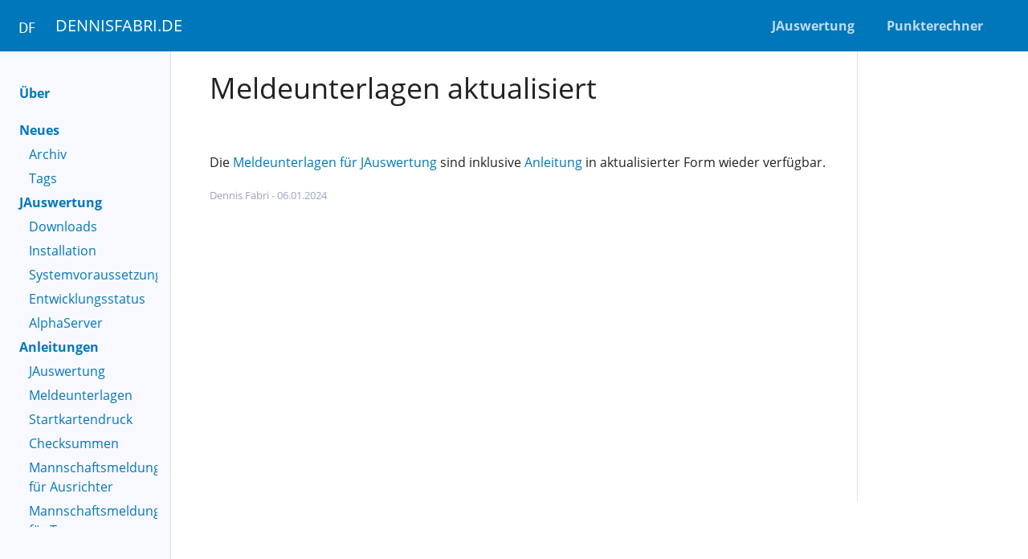

--- FILE ---
content_type: text/html
request_url: https://www.dennisfabri.de/2024/01-06-meldeunterlagen.html
body_size: 3808
content:
<!DOCTYPE html>
<html lang="de" class="no-js">
  <head>
<meta http-equiv="Content-Type" content="text/html; charset=UTF-8">
<meta charset="utf-8">
<meta name="viewport" content="width=device-width, initial-scale=1, shrink-to-fit=no">
<meta name="generator" content="Hugo 0.55.6">

<meta name="ROBOTS" content="INDEX, FOLLOW">

<link rel="alternate" type="application/rss+xml" href="/feed.xml">

<link rel="shortcut icon" href="/assets/favicons/favicon.ico">
<link rel="apple-touch-icon" href="/assets/favicons/apple-icon-57x57.png" sizes="57x57">
<link rel="apple-touch-icon" href="/assets/favicons/apple-icon-60x60.png" sizes="60x60">
<link rel="apple-touch-icon" href="/assets/favicons/apple-icon-72x72.png" sizes="72x72">
<link rel="apple-touch-icon" href="/assets/favicons/apple-icon-76x76.png" sizes="76x76">
<link rel="apple-touch-icon" href="/assets/favicons/apple-icon-114x114.png" sizes="114x114">
<link rel="apple-touch-icon" href="/assets/favicons/apple-icon-120x120.png" sizes="120x120">
<link rel="apple-touch-icon" href="/assets/favicons/apple-icon-144x144.png" sizes="144x144">
<link rel="apple-touch-icon" href="/assets/favicons/apple-icon-152x152.png" sizes="152x152">
<link rel="apple-touch-icon" href="/assets/favicons/apple-icon-180x180.png" sizes="180x180">
<link rel="apple-touch-icon" href="/assets/favicons/apple-icon.png" sizes="192x192">
<link rel="icon" type="image/png" href="/assets/favicons/favicon-16x16.png" sizes="16x16">
<link rel="icon" type="image/png" href="/assets/favicons/favicon-32x32.png" sizes="32x32">
<link rel="icon" type="image/png" href="/assets/favicons/android-icon-36x36.png" sizes="36x36">
<link rel="icon" type="image/png" href="/assets/favicons/android-icon-48x48.png" sizes="48x48">
<link rel="icon" type="image/png" href="/assets/favicons/android-icon-72x72.png" sizes="72x72">
<link rel="icon" type="image/png" href="/assets/favicons/android-icon-96x96.png" sizes="96x96">
<link rel="icon" type="image/png" href="/assets/favicons/android-icon-144x144.png" sizes="144x144">
<link rel="icon" type="image/png" href="/assets/favicons/android-icon-192x192.png" sizes="192x192">

<!-- Begin Jekyll SEO tag v2.8.0 -->
<title>Meldeunterlagen aktualisiert | dennisfabri.de</title>
<meta name="generator" content="Jekyll v4.4.1">
<meta property="og:title" content="Meldeunterlagen aktualisiert">
<meta name="author" content="Dennis Fabri">
<meta property="og:locale" content="de_DE">
<meta name="description" content="Die Meldeunterlagen für JAuswertung sind inklusive Anleitung in aktualisierter Form wieder verfügbar.">
<meta property="og:description" content="Die Meldeunterlagen für JAuswertung sind inklusive Anleitung in aktualisierter Form wieder verfügbar.">
<link rel="canonical" href="https://www.dennisfabri.de/2024/01-06-meldeunterlagen.html">
<meta property="og:url" content="https://www.dennisfabri.de/2024/01-06-meldeunterlagen.html">
<meta property="og:site_name" content="dennisfabri.de">
<meta property="og:type" content="article">
<meta property="article:published_time" content="2024-01-06T00:00:00+01:00">
<meta name="twitter:card" content="summary">
<meta property="twitter:title" content="Meldeunterlagen aktualisiert">
<script type="application/ld+json">
{"@context":"https://schema.org","@type":"BlogPosting","author":{"@type":"Person","name":"Dennis Fabri"},"dateModified":"2024-01-06T00:00:00+01:00","datePublished":"2024-01-06T00:00:00+01:00","description":"Die Meldeunterlagen für JAuswertung sind inklusive Anleitung in aktualisierter Form wieder verfügbar.","headline":"Meldeunterlagen aktualisiert","mainEntityOfPage":{"@type":"WebPage","@id":"https://www.dennisfabri.de/2024/01-06-meldeunterlagen.html"},"publisher":{"@type":"Organization","logo":{"@type":"ImageObject","url":"https://www.dennisfabri.de/assets/img/logo.svg"},"name":"Dennis Fabri"},"url":"https://www.dennisfabri.de/2024/01-06-meldeunterlagen.html"}</script>
<!-- End Jekyll SEO tag -->



<link rel="stylesheet" href="/node_modules/@fortawesome/fontawesome-free/css/fontawesome.min.css">
<link rel="stylesheet" href="/node_modules/@fortawesome/fontawesome-free/css/regular.min.css">
<link rel="stylesheet" href="/node_modules/@fortawesome/fontawesome-free/css/solid.min.css">
<link rel="stylesheet" href="/node_modules/@fortawesome/fontawesome-free/css/brands.min.css">

<link rel="stylesheet" href="/assets/css/bootstrap.css">
<link rel="stylesheet" href="/assets/css/styles.css">

<script src="/node_modules/jquery/dist/jquery.min.js"></script>
</head>

  

  <body class="td-section">
    <header>
  <nav class="js-navbar-scroll navbar navbar-expand navbar-dark flex-column flex-md-row td-navbar">
    <a class="navbar-brand" href="/">
      <span class="navbar-logo"></span>
      <img src="/assets/img/logo.svg" alt="Logo">
      <span style="padding-left: 1em;" class="text-uppercase font-weight-bold">dennisfabri.de</span>
	  </a>
	  <div class="td-navbar-nav-scroll ml-md-auto" id="main_navbar">
		  <ul class="navbar-nav mt-2 mt-lg-0">
      <li class="nav-item mr-4 mb-2 mb-lg-0">
                            <a class="nav-link" href="/jauswertung/"><span>JAuswertung</span></a>
			</li>
<li class="nav-item mr-4 mb-2 mb-lg-0">
                            <a class="nav-link" href="/rettungssport/punkterechner.html"><span>Punkterechner</span></a>
			</li>
		  </ul>
    </div>

    <!--
	  <div class="navbar-nav d-none d-lg-block">
      <input type="search" class="form-control td-search-input" placeholder="&#xf002 Suchen…" aria-label="Suchen…" autocomplete="off"/>
    </div>
    -->
  </nav>
</header>

    <div class="container-fluid td-outer">
      <div class="td-main">
        <div class="row flex-xl-nowrap">
          <div class="col-12 col-md-3 col-xl-2 td-sidebar d-print-none">
          <div id="td-sidebar-menu" class="td-sidebar__inner">  
  <form class="td-sidebar__search d-flex align-items-center">
    <button class="btn btn-link td-sidebar__toggle d-md-none p-0 ml-3 fas fa-bars" type="button" data-toggle="collapse" data-target="#td-section-nav" aria-controls="td-docs-nav" aria-expanded="false" aria-label="Toggle section navigation"></button>
  </form>  
  <nav class="collapse td-sidebar-nav pt-2 pl-4" id="td-section-nav">
    <ul class="td-sidebar-nav__section pr-md-3">
      
      <li class="td-sidebar-nav__section-title">
        
        <a href="/ueber.html" class="align-left pl-0 pr-2 active td-sidebar-link td-sidebar-link__section">Über</a>
        
      </li>
      
    </ul>
    
      <li class="td-sidebar-nav__section-title">
        
        <a href="/" class="align-left pl-0 pr-2 active td-sidebar-link td-sidebar-link__section">Neues</a>
        
      </li>
      
      <ul style="margin-bottom: 0em; list-style: none; padding-left: 0.75em;">
        <li class="collapse show" id="neues">
          <ul class="td-sidebar-nav__section pr-md-3">
            
            <li class="td-sidebar-nav__section-title">
              <a href="/archiv.html" class="align-left pl-0 pr-2 td-sidebar-link td-sidebar-link__section">Archiv</a>
            </li>
            
            
            <li class="td-sidebar-nav__section-title">
              <a href="/tags.html" class="align-left pl-0 pr-2 td-sidebar-link td-sidebar-link__section">Tags</a>
            </li>
            
            
          </ul>
        </li>
      </ul>
      
    
    
      <li class="td-sidebar-nav__section-title">
        
        <a href="/jauswertung/" class="align-left pl-0 pr-2 active td-sidebar-link td-sidebar-link__section">JAuswertung</a>
        
      </li>
      
      <ul style="margin-bottom: 0em; list-style: none; padding-left: 0.75em;">
        <li class="collapse show" id="jauswertung">
          <ul class="td-sidebar-nav__section pr-md-3">
            
            <li class="td-sidebar-nav__section-title">
              <a href="/jauswertung/downloads.html" class="align-left pl-0 pr-2 td-sidebar-link td-sidebar-link__section">Downloads</a>
            </li>
            
            
            <li class="td-sidebar-nav__section-title">
              <a href="/jauswertung/installation.html" class="align-left pl-0 pr-2 td-sidebar-link td-sidebar-link__section">Installation</a>
            </li>
            
            
            <li class="td-sidebar-nav__section-title">
              <a href="/jauswertung/systemvoraussetzungen.html" class="align-left pl-0 pr-2 td-sidebar-link td-sidebar-link__section">Systemvoraussetzungen</a>
            </li>
            
            
            <li class="td-sidebar-nav__section-title">
              <a href="/jauswertung/entwicklungsstatus.html" class="align-left pl-0 pr-2 td-sidebar-link td-sidebar-link__section">Entwicklungsstatus</a>
            </li>
            
            
            <li class="td-sidebar-nav__section-title">
              <a href="/jauswertung/alphaserver.html" class="align-left pl-0 pr-2 td-sidebar-link td-sidebar-link__section">AlphaServer</a>
            </li>
            
            
          </ul>
        </li>
      </ul>
      
    
    
      <li class="td-sidebar-nav__section-title">
        
        <a href="/anleitungen.html" class="align-left pl-0 pr-2 active td-sidebar-link td-sidebar-link__section">Anleitungen</a>
        
      </li>
      
      <ul style="margin-bottom: 0em; list-style: none; padding-left: 0.75em;">
        <li class="collapse show" id="anleitungen">
          <ul class="td-sidebar-nav__section pr-md-3">
            
            <li class="td-sidebar-nav__section-title">
              <a href="/jauswertung/anleitungen/jauswertung.html" class="align-left pl-0 pr-2 td-sidebar-link td-sidebar-link__section">JAuswertung</a>
            </li>
            
            
            <li class="td-sidebar-nav__section-title">
              <a href="/jauswertung/anleitungen/meldeunterlagen.html" class="align-left pl-0 pr-2 td-sidebar-link td-sidebar-link__section">Meldeunterlagen</a>
            </li>
            
            
            <li class="td-sidebar-nav__section-title">
              <a href="/jauswertung/anleitungen/startkartendruck.html" class="align-left pl-0 pr-2 td-sidebar-link td-sidebar-link__section">Startkartendruck</a>
            </li>
            
            
            <li class="td-sidebar-nav__section-title">
              <a href="/jauswertung/anleitungen/checksummen.html" class="align-left pl-0 pr-2 td-sidebar-link td-sidebar-link__section">Checksummen</a>
            </li>
            
            
            <li class="td-sidebar-nav__section-title">
              <a href="/jauswertung/anleitungen/mannschaftsmitglieder-ausrichter.html" class="align-left pl-0 pr-2 td-sidebar-link td-sidebar-link__section">Mannschaftsmeldung für Ausrichter</a>
            </li>
            
            
            <li class="td-sidebar-nav__section-title">
              <a href="/jauswertung/anleitungen/mannschaftsmitglieder-teammanager.html" class="align-left pl-0 pr-2 td-sidebar-link td-sidebar-link__section">Mannschaftsmeldung für Teammanager</a>
            </li>
            
            
          </ul>
        </li>
      </ul>
      
    
    
      <li class="td-sidebar-nav__section-title">
        
        <div class="align-left pl-0 pr-2 active td-sidebar-link td-sidebar-link__section">Rettungssport</div>
        
      </li>
      
      <ul style="margin-bottom: 0em; list-style: none; padding-left: 0.75em;">
        <li class="collapse show" id="rettungssport">
          <ul class="td-sidebar-nav__section pr-md-3">
            
            <li class="td-sidebar-nav__section-title">
              <a href="/rettungssport/punkterechner.html" class="align-left pl-0 pr-2 td-sidebar-link td-sidebar-link__section">Punkterechner</a>
            </li>
            
            
            <li class="td-sidebar-nav__section-title">
              <a href="/rettungssport/punktetabellen.html" class="align-left pl-0 pr-2 td-sidebar-link td-sidebar-link__section">Punktetabellen</a>
            </li>
            
            
            <li class="td-sidebar-nav__section-title">
              <a href="/projekte.html" class="align-left pl-0 pr-2 td-sidebar-link td-sidebar-link__section">Projekte</a>
            </li>
            
            
          </ul>
        </li>
      </ul>
      
    
    
      <li class="td-sidebar-nav__section-title">
        
        <div class="align-left pl-0 pr-2 active td-sidebar-link td-sidebar-link__section">Ergebnisse</div>
        
      </li>
      
      <ul style="margin-bottom: 0em; list-style: none; padding-left: 0.75em;">
        <li class="collapse show" id="ergebnisse">
          <ul class="td-sidebar-nav__section pr-md-3">
            
            <li class="td-sidebar-nav__section-title">
              <a href="/ergebnisse/dem.html" class="align-left pl-0 pr-2 td-sidebar-link td-sidebar-link__section">DEM</a>
            </li>
            
            
            <li class="td-sidebar-nav__section-title">
              <a href="/ergebnisse/dmm.html" class="align-left pl-0 pr-2 td-sidebar-link td-sidebar-link__section">DMM</a>
            </li>
            
            
            <li class="td-sidebar-nav__section-title">
              <a href="/ergebnisse/dsm.html" class="align-left pl-0 pr-2 td-sidebar-link td-sidebar-link__section">DSM</a>
            </li>
            
            
          </ul>
        </li>
      </ul>
      
    
    
      <li class="td-sidebar-nav__section-title">
        
        <a href="/home/kontakt.html" class="align-left pl-0 pr-2 active td-sidebar-link td-sidebar-link__section">Kontakt</a>
        
      </li>
      
    
    
  </nav>
</div>

          </div>
          <div class="d-none d-xl-block col-xl-2 td-toc d-print-none">
              <div class="td-page-meta ml-2 pb-1 pt-2 mb-0">
                  <!-- <a href="https://github.com/dennisfabri/dennisfabri.de/edit/master/_posts/2024-01-06-meldeunterlagen.md" target="_blank"><i class="fa fa-edit fa-fw"></i> Edit this page</a>-->
<!-- <a href="https://github.com/dennisfabri/dennisfabri.de/issues/new?labels=question&title=Question:&body=Question on: https://github.com/dennisfabri/dennisfabri.de/tree/master/_posts/2024-01-06-meldeunterlagen.md" target="_blank"><i class="fab fa-github fa-fw"></i> Create documentation issue</a> -->
<!-- <a href="https://github.com/dennisfabri/dennisfabri.de/issues/new" target="_blank"><i class="fas fa-tasks fa-fw"></i> Create project issue</a> -->
<!-- this will parse through the header fields and add a button to open
     an issue / ask a question on Github. The editable field should be in
     the post frontend matter, and refer to the label to open the issue for -->

              </div>
              <nav id="TableOfContents"><ul>
              <li><ul id="TOC">
                <!-- Links will be appended here-->
              </ul></li>
              </ul></nav>
          </div>
          <main class="col-12 col-md-9 col-xl-8 pl-md-5" role="main">
            <nav aria-label="breadcrumb" class="d-none d-md-block d-print-none">
	      <!-- <ol class="breadcrumb spb-1">
                <li class="breadcrumb-item active" aria-current="page">
	          <a href="https://www.dennisfabri.de/2024/01-06-meldeunterlagen.html">Meldeunterlagen aktualisiert</a>
                </li>
	      </ol> -->
           </nav>
           <div class="td-content">
	      <h1>Meldeunterlagen aktualisiert</h1>

<p>Die <a href="/jauswertung/downloads.html">Meldeunterlagen für JAuswertung</a> sind inklusive <a href="/jauswertung/anleitungen/meldeunterlagen.html">Anleitung</a> in aktualisierter Form wieder verfügbar.</p>

<span class="post-footer">Dennis Fabri - 06.01.2024</span>

<script>
$(document).ready(function() {

    var toc = $('#TOC');

    // Select each header
    sections = $('.td-content h2');
        $.each(sections, function(idx, v) {
            section = $(v);

            var div_id = $(section).attr('id');
            var div_text = section.text().split('¶')[0];
            var parent = $("#" + div_id);
            var content = '<li id="link_' + div_id + '" class="md-nav__item"><a class="md-nav__link" href="#' + div_id + '" title="' + div_text +'">' + div_text +'</a></li>';
            $(toc).append(content);

            // Add section code to subnavigation
            var children = $('<nav class="md-nav"><ul class="md-nav__list"></nav></ul>')

            var contenders = section.nextUntil("h2");
            $.each(contenders, function(idx, contender){
                if($(contender).is('h3')) {
                   var contender_id = $(contender).attr('id');
                   var contender_text = $(contender).text().split('¶')[0];
                   var content = '<li class="md-nav__item"><a class="md-nav__link" href="#' + contender_id + '" title="' + contender_text +'">' + contender_text +'</a></li>';
                   children.append(content);
                }
             })
             $("#link_" + div_id).append(children);
        });
    });
</script>

<script>
var headers = ["h1", "h2", "h3", "h4"]
var colors = ["#0077BB", "#0077BB", "#0077BB", "#0077BB"]

$.each(headers, function(i, header){
    var color = colors[i];
    $(header).each(function () {
        var href=$(this).attr("id");
        $(this).append('<a class="headerlink" style="color:' + color + '" href="#' + href + '" title="Permanent link">¶</a>')
    });
})
</script>

<script>
$('h1').first().append('<div><span style="font-size:12px" class="badge badge-primary"><a style="cursor:pointer; color:white" href="https://www.dennisfabri.de/tags.html#JAuswertung ">JAuswertung</a></span></div>')</script>

	
              
              <br>


           </div>
          </main>
        </div>
      </div>
      <footer class="bg-blue py-4 row d-print-none">
  <div class="container-fluid mx-sm-5">
    <div class="row">
      <div class="col-6 col-sm-4 text-xs-center order-sm-2">

      </div>
      <div class="col-12 col-sm-4 text-left ">
        <p>
          <small><a href="https://www.ej-technologies.com/products/install4j/overview.html" target="_blank" rel="noopener noreferrer">Install4J - a multi-platform installer builder<span class="ico-ext"><em class="fas fa-external-link-square-alt"></em></span></a></small>
          <small> - <a href="https://www.ej-technologies.com/products/jprofiler/overview.html" target="_blank" rel="noopener noreferrer">JProfiler - Java profiler<span class="ico-ext"><em class="fas fa-external-link-square-alt"></em></span></a></small>
        </p>
        <p>
          <small class="text-white">© Dennis Fabri</small>
          <small>-  <a href="/home/impressum.html">Impressum</a></small>
          <small>-  <a href="/home/datenschutz.html">Datenschutzerklärung</a></small>
          
          <small>-  <a href="/website.html">Website</a></small>
        </p>
     </div>
     <div class="col-12 col-sm-4 text-right py-2 order-sm-2 justify-content-end">
	        <a class="gh-source" data-gh-source="github" href="https://github.com/dennisfabri/dennisfabri.de" title="Go to repository" data-md-state="done">
            <div class="gh-source__repository">
              <div class="fab fa fa-github fa-2x" style="float:left; margin-top:5px"></div>
            </div>
              <div class="gh-source__repository" style="vertical-align: middle;">
                dennisfabri/dennisfabri.de
            </div>
          </a>
        </div>
   </div>

    </div>
  </footer>
</div>

    
    <script src="/node_modules/bootstrap/dist/js/bootstrap.bundle.min.js"></script>
<script src="/assets/js/main.js"></script>

  </body>
</html>


--- FILE ---
content_type: text/css
request_url: https://www.dennisfabri.de/assets/css/styles.css
body_size: 2996
content:
@font-face{font-family:"Open Sans";font-style:normal;font-weight:300;src:url("../webfonts/open-sans-v18-latin-300.eot");src:local(""),url("../webfonts/open-sans-v18-latin-300.eot?#iefix") format("embedded-opentype"),url("../webfonts/open-sans-v18-latin-300.woff2") format("woff2"),url("../webfonts/open-sans-v18-latin-300.woff") format("woff"),url("../webfonts/open-sans-v18-latin-300.ttf") format("truetype"),url("../webfonts/open-sans-v18-latin-300.svg#OpenSans") format("svg")}@font-face{font-family:"Open Sans";font-style:italic;font-weight:300;src:url("../webfonts/open-sans-v18-latin-300italic.eot");src:local(""),url("../webfonts/open-sans-v18-latin-300italic.eot?#iefix") format("embedded-opentype"),url("../webfonts/open-sans-v18-latin-300italic.woff2") format("woff2"),url("../webfonts/open-sans-v18-latin-300italic.woff") format("woff"),url("../webfonts/open-sans-v18-latin-300italic.ttf") format("truetype"),url("../webfonts/open-sans-v18-latin-300italic.svg#OpenSans") format("svg")}@font-face{font-family:"Open Sans";font-style:normal;font-weight:400;src:url("../webfonts/open-sans-v18-latin-regular.eot");src:local(""),url("../webfonts/open-sans-v18-latin-regular.eot?#iefix") format("embedded-opentype"),url("../webfonts/open-sans-v18-latin-regular.woff2") format("woff2"),url("../webfonts/open-sans-v18-latin-regular.woff") format("woff"),url("../webfonts/open-sans-v18-latin-regular.ttf") format("truetype"),url("../webfonts/open-sans-v18-latin-regular.svg#OpenSans") format("svg")}@font-face{font-family:"Open Sans";font-style:italic;font-weight:400;src:url("../webfonts/open-sans-v18-latin-italic.eot");src:local(""),url("../webfonts/open-sans-v18-latin-italic.eot?#iefix") format("embedded-opentype"),url("../webfonts/open-sans-v18-latin-italic.woff2") format("woff2"),url("../webfonts/open-sans-v18-latin-italic.woff") format("woff"),url("../webfonts/open-sans-v18-latin-italic.ttf") format("truetype"),url("../webfonts/open-sans-v18-latin-italic.svg#OpenSans") format("svg")}@font-face{font-family:"Open Sans";font-style:normal;font-weight:700;src:url("../webfonts/open-sans-v18-latin-700.eot");src:local(""),url("../webfonts/open-sans-v18-latin-700.eot?#iefix") format("embedded-opentype"),url("../webfonts/open-sans-v18-latin-700.woff2") format("woff2"),url("../webfonts/open-sans-v18-latin-700.woff") format("woff"),url("../webfonts/open-sans-v18-latin-700.ttf") format("truetype"),url("../webfonts/open-sans-v18-latin-700.svg#OpenSans") format("svg")}@font-face{font-family:"Open Sans";font-style:italic;font-weight:700;src:url("../webfonts/open-sans-v18-latin-700italic.eot");src:local(""),url("../webfonts/open-sans-v18-latin-700italic.eot?#iefix") format("embedded-opentype"),url("../webfonts/open-sans-v18-latin-700italic.woff2") format("woff2"),url("../webfonts/open-sans-v18-latin-700italic.woff") format("woff"),url("../webfonts/open-sans-v18-latin-700italic.ttf") format("truetype"),url("../webfonts/open-sans-v18-latin-700italic.svg#OpenSans") format("svg")}.gh-source{display:block;padding-right:1.2rem;transition:opacity .25s;font-size:.8rem;line-height:1.2;color:#fff;white-space:nowrap}[dir=rtl] .gh-source{padding-right:0;padding-left:1.2rem}.gh-source:hover{color:#80bbdd}[dir=rtl] .gh-source__icon+.gh-source__repository{margin-left:0;padding-left:0}.gh-source__repository{display:inline-block;max-width:100%;margin-left:.2rem;text-overflow:ellipsis;overflow:hidden;vertical-align:middle}.gh-source__facts{margin:0;padding:0;font-size:.8rem;font-weight:700;list-style-type:none;opacity:.75;overflow:hidden}[data-md-state=done] .gh-source__facts{-webkit-animation:md-source__facts--done .25s ease-in;animation:md-source__facts--done .25s ease-in}.gh-source__fact{float:left}[dir=rtl] .gh-source__fact{float:right}[data-md-state=done] .gh-source__fact{-webkit-animation:md-source__fact--done .4s ease-out;animation:md-source__fact--done .4s ease-out}.gh-source__fact:before{margin:0 .2rem;content:"·"}.gh-source__fact:first-child:before{display:none}.gh-source-file{display:inline-block;margin:1em .5em 1em 0;padding-right:.5rem;border-radius:.2rem;background-color:rgba(0,0,0,.07);font-size:1.28rem;list-style-type:none;cursor:pointer;overflow:hidden}.gh-source-file:before{display:inline-block;margin-right:.5rem;padding:.5rem;background-color:rgba(0,0,0,.26);color:#fff;font-size:1.6rem;content:"";vertical-align:middle}@media screen{.td-content{max-width:50em}}h1,.h1{font-size:2.25rem}h2,.h2{font-size:2rem}h3,.h3{font-size:1.5rem}h4,.h4{font-size:1.35rem}h5,.h5{font-size:1.15rem}a{color:#07b;text-decoration:none}a:hover{color:#1e53a0;text-decoration:none}footer{min-height:6em}footer * p{margin-bottom:0em}.navbar{padding-left:1.5rem !important;padding-right:1.5rem !important}.nav-item{margin-right:1.5rem !important}.navbar-dark .navbar-nav .nav-link{color:hsla(0,0%,100%,.75)}.navbar-dark .navbar-nav .nav-link:hover,.navbar-dark .navbar-nav .nav-link:focus{color:hsla(0,0%,100%,.5)}.navbar-dark .navbar-nav .nav-link.disabled{color:hsla(0,0%,100%,.25)}.navbar-dark .navbar-nav .show>.nav-link,.navbar-dark .navbar-nav .active>.nav-link,.navbar-dark .navbar-nav .nav-link.show,.navbar-dark .navbar-nav .nav-link.active{color:#fff}.was-validated .form-control:valid:focus,.form-control.is-valid:focus,.was-validated .custom-select:valid:focus,.custom-select.is-valid:focus{border-color:#3772ff;box-shadow:0 0 0 .2rem rgba(55,114,255,.25)}.form-control{box-shadow:inset 0 1px 1px rgba(0,0,0,.075);transition:border-color .15s ease-in-out,box-shadow .15s ease-in-out,-webkit-box-shadow .15s ease-in-out}.text-right{text-align:right !important}.row>*{flex-shrink:1}main{padding-left:3rem !important}.td-main{-webkit-box-flex:1;-webkit-flex-grow:1;-ms-flex-positive:1;flex-grow:1}.td-main main{padding-bottom:2rem}@media(min-width: 768px){.td-main main{padding-top:5.5rem}}.td-search-input{background:rgba(0,0,0,0);border-radius:1rem;font-family:"Font Awesome 5 Free","open sans",-apple-system,BlinkMacSystemFont,"segoe ui",Roboto,"helvetica neue",Arial,sans-serif,"apple color emoji","segoe ui emoji","segoe ui symbol"}.td-search-input.form-control:focus{border-color:#f5f8fb;-webkit-box-shadow:0 0 0 2px #82afd5;box-shadow:0 0 0 2px #82afd5}.td-sidebar-nav{padding-right:.5rem;padding-left:.75rem !important}@media(min-width: 768px){@supports(position: -webkit-sticky) or (position: sticky){.td-sidebar-nav{max-height:-webkit-calc(100vh - 10rem);max-height:calc(100vh - 10rem);overflow-y:auto}}}@media(min-width: 768px){.td-sidebar-nav{display:block !important}}.td-sidebar-nav__section{padding-left:0}.td-sidebar-nav__section li{list-style:none}.td-sidebar-nav__section ul{padding:0;margin:0}@media(min-width: 768px){.td-sidebar-nav__section>ul{padding-left:.5rem}}.td-sidebar-nav__section-title{display:block;font-weight:500;color:#07b}.td-sidebar-nav__section-title .active{font-weight:700}.td-sidebar-nav__section-title a{color:#07b}.td-sidebar-nav .td-sidebar-link{display:block;padding-bottom:.375rem}.td-sidebar-nav .td-sidebar-link__page{color:#495057;font-weight:300}.td-sidebar-nav a:hover{color:#72a1e5;text-decoration:none}.td-sidebar-nav a.active{font-weight:700}.td-sidebar-nav .dropdown a{color:#495057}.td-sidebar-nav .dropdown .nav-link{padding:0 0 1rem}.td-sidebar{padding-bottom:1rem}@media(min-width: 768px){.td-sidebar{padding-top:4rem;background-color:rgba(220,220,255,.2);padding-right:1rem;border-right:1px solid #dee2e6}}.td-sidebar__toggle{line-height:1;color:#222;margin:1rem}.td-sidebar__search{padding:1rem 15px}.td-sidebar__inner{-webkit-box-ordinal-group:1;-webkit-order:0;-ms-flex-order:0;order:0}@media(min-width: 768px){@supports(position: -webkit-sticky) or (position: sticky){.td-sidebar__inner{position:-webkit-sticky;position:sticky;top:4rem;z-index:10;height:-webkit-calc(100vh - 6rem);height:calc(100vh - 6rem)}}}@media(min-width: 1200px){.td-sidebar__inner{-webkit-box-flex:0;-webkit-flex:0 1 320px;-ms-flex:0 1 320px;flex:0 1 320px}}.td-toc{border-left:1px solid #dee2e6;-webkit-box-ordinal-group:3;-webkit-order:2;-ms-flex-order:2;order:2;padding-top:.75rem;padding-bottom:1.5rem;vertical-align:top}@supports(position: -webkit-sticky) or (position: sticky){.td-toc{position:-webkit-sticky;position:sticky;top:4rem;height:-webkit-calc(100vh - 10rem);height:calc(100vh - 10rem);overflow-y:auto}}.td-toc a{display:block;font-weight:300;padding-bottom:.25rem}.td-toc li{list-style:none;display:block}.td-toc li li{margin-left:.5rem}.td-toc .td-page-meta a{font-weight:500}.td-toc #TableOfContents a{color:#6c757d}.td-toc #TableOfContents a:hover{color:#72a1e5;text-decoration:none}.td-toc ul{padding-left:0}.td-content{-webkit-box-ordinal-group:2;-webkit-order:1;-ms-flex-order:1;order:1}.td-content p,.td-content li,.td-content td{font-weight:400}.td-content>h1{margin-bottom:1rem}.td-content>h2{margin-bottom:1rem}.td-content>h2:not(:first-child){margin-top:1.5rem}.td-content>h2+h3{margin-top:1rem}.td-content>h3,.td-content>h4,.td-content>h5,.td-content>h6{margin-bottom:1rem;margin-top:1rem}.td-content>blockquote{padding:0 0 0 1rem;margin-bottom:1rem;color:#888;border-left:6px solid #07b}.headerlink{display:inline-block;margin-left:1rem;-webkit-transform:translateY(0.5rem);transform:translateY(0.5rem);transition:color .25s,opacity .125s .25s,-webkit-transform .25s .25s;transition:transform .25s .25s,color .25s,opacity .125s .25s;transition:transform .25s .25s,color .25s,opacity .125s .25s,-webkit-transform .25s .25s;opacity:0}[dir=rtl] .headerlink{margin-right:1rem;margin-left:0}html body .md-typeset .headerlink{color:rgba(0,0,0,.26)}.headerlink{opacity:0}.headerlink:focus,.headerlink:hover{-webkit-transform:translate(0);transform:translate(0);opacity:1}@media(max-width: 991.98px){.td-navbar{padding-right:.5rem;padding-left:.75rem}.td-navbar .td-navbar-nav-scroll{max-width:100%;height:2.5rem;margin-top:.25rem;overflow:hidden;font-size:.875rem}.td-navbar .td-navbar-nav-scroll .nav-link{padding-right:.25rem;padding-left:0}.td-navbar .td-navbar-nav-scroll .navbar-nav{padding-bottom:2rem;overflow-x:auto;white-space:nowrap;-webkit-overflow-scrolling:touch}}.td-navbar-cover{background:#07b}@media(min-width: 768px){.ml-md-auto,.mx-md-auto{margin-left:auto !important}}@media(min-width: 768px){.td-navbar-cover{background:rgba(0,0,0,0) !important}.td-navbar-cover .nav-link{text-shadow:1px 1px 2px #403f4c}}.td-navbar-cover.navbar-bg-onscroll .nav-link{text-shadow:none}.navbar-bg-onscroll{background:#07b !important;opacity:inherit}.td-navbar{background:#07b;min-height:4rem;margin:0;z-index:32}@media(min-width: 768px){.td-navbar{position:fixed;top:0;width:100%}}.td-navbar .navbar-brand{text-transform:none;text-align:middle}.td-navbar .navbar-brand .nav-link{display:inline-block;margin-right:-30px}.td-navbar .navbar-brand svg{display:inline-block;margin:0 10px;height:30px}#td-sidebar-menu .btn-link{font-weight:900;text-decoration:none}#td-sidebar-menu .btn-link:hover{color:#1e53a0}.td-navbar .nav-link{text-transform:none;font-weight:700}.td-navbar .td-search-input{color:#bfddee;border:none}.td-search-input::placeholder{font-weight:900}.td-navbar .td-search-input:focus{color:#6c757d}.td-navbar .td-search-input::-webkit-input-placeholder{color:hsla(0,0%,100%,.75)}.td-navbar .td-search-input:-moz-placeholder{color:hsla(0,0%,100%,.75)}.td-navbar .td-search-input::-moz-placeholder{color:hsla(0,0%,100%,.75)}.td-navbar .td-search-input:-ms-input-placeholder{color:hsla(0,0%,100%,.75)}code{color:#6c757d}pre{color:#6c757d}.ico-ext{padding-left:.3em;font-size:66%;vertical-align:top}.highlight pre{border:none !important}.highlight table td{padding:5px}.highlight table pre{margin:0}.highlight .cm{color:#998;font-style:italic}.highlight .cp{color:#999;font-weight:bold}.highlight .c1{color:#998;font-style:italic}.highlight .cs{color:#999;font-weight:bold;font-style:italic}.highlight .c,.highlight .ch,.highlight .cd,.highlight .cpf{color:#998;font-style:italic}.highlight .err{color:#a61717;background-color:#e3d2d2}.highlight .gd{color:#000;background-color:#fdd}.highlight .ge{color:#000;font-style:italic}.highlight .gr{color:#a00}.highlight .gh{color:#999}.highlight .gi{color:#000;background-color:#dfd}.highlight .go{color:#888}.highlight .gp{color:#555}.highlight .gs{font-weight:bold}.highlight .gu{color:#aaa}.highlight .gt{color:#a00}.highlight .kc{color:#000;font-weight:bold}.highlight .kd{color:#000;font-weight:bold}.highlight .kn{color:#000;font-weight:bold}.highlight .kp{color:#000;font-weight:bold}.highlight .kr{color:#000;font-weight:bold}.highlight .kt{color:#458;font-weight:bold}.highlight .k,.highlight .kv{color:#000;font-weight:bold}.highlight .mf{color:#099}.highlight .mh{color:#099}.highlight .il{color:#099}.highlight .mi{color:#099}.highlight .mo{color:#099}.highlight .m,.highlight .mb,.highlight .mx{color:#099}.highlight .sb{color:#d14}.highlight .sc{color:#d14}.highlight .sd{color:#d14}.highlight .s2{color:#d14}.highlight .se{color:#d14}.highlight .sh{color:#d14}.highlight .si{color:#d14}.highlight .sx{color:#d14}.highlight .sr{color:#009926}.highlight .s1{color:#d14}.highlight .ss{color:#990073}.highlight .s,.highlight .sa,.highlight .dl{color:#d14}.highlight .na{color:teal}.highlight .bp{color:#999}.highlight .nb{color:#0086b3}.highlight .nc{color:#458;font-weight:bold}.highlight .no{color:teal}.highlight .nd{color:#3c5d5d;font-weight:bold}.highlight .ni{color:purple}.highlight .ne{color:#900;font-weight:bold}.highlight .nf,.highlight .fm{color:#900;font-weight:bold}.highlight .nl{color:#900;font-weight:bold}.highlight .nn{color:#555}.highlight .nt{color:navy}.highlight .vc{color:teal}.highlight .vg{color:teal}.highlight .vi{color:teal}.highlight .nv,.highlight .vm{color:teal}.highlight .ow{color:#000;font-weight:bold}.highlight .o{color:#000;font-weight:bold}.highlight .w{color:#bbb}.highlight{background-color:#f8f8f8}body{font-family:open sans,-apple-system,BlinkMacSystemFont,segoe ui,Roboto,helvetica neue,Arial,sans-serif,apple color emoji,segoe ui emoji,segoe ui symbol}p{text-align:justify}.bg-blue{background-color:#07b !important}.post-preview{margin-bottom:2rem}.post-footer{text-align:end;color:#99a2c2;font-size:small;margin-top:-0.75rem;margin-bottom:.25rem}.post-preview>hr{margin-top:0em}footer * a:link{color:#fff}footer * a:visited{color:#ccd5f5}footer * a:hover{color:#99a2c2}footer * a:active{color:#fff}footer * small{color:#fff}.c-archives__list{list-style-type:none;padding-left:1em}.search-results{list-style-type:none;padding-left:0em}@supports(-webkit-hyphens: auto) or (-moz-hyphens: auto) or (-ms-hyphens: auto) or (hyphens: auto){[lang^=de] p,[lang^=en] p{-webkit-hyphens:auto;-moz-hyphens:auto;-ms-hyphens:auto;hyphens:auto}a,b,abbr,strong{-webkit-hyphens:manual;-moz-hyphens:manual;-ms-hyphens:manual;hyphens:manual}}time{float:right;color:gray}/*# sourceMappingURL=styles.css.map */

--- FILE ---
content_type: application/javascript
request_url: https://www.dennisfabri.de/assets/js/main.js
body_size: 431
content:
(function($) {
    'use strict';
    $(function() {
        $('[data-toggle="tooltip"]').tooltip();
        $('[data-toggle="popover"]').popover();
        $('.popover-dismiss').popover({
            trigger: 'focus'
        })
    });

    function bottomPos(element) {
        return element.offset().top + element.outerHeight();
    }
    $(function() {
        var promo = $(".js-td-cover");
        if (!promo.length) {
            return
        }
        var promoOffset = bottomPos(promo);
        var navbarOffset = $('.js-navbar-scroll').offset().top;
        var threshold = Math.ceil($('.js-navbar-scroll').outerHeight());
        if ((promoOffset - navbarOffset) < threshold) {
            $('.js-navbar-scroll').addClass('navbar-bg-onscroll');
        }
        $(window).on('scroll', function() {
            // var navtop = $('.js-navbar-scroll').offset().top - $(window).scrollTop();
            var promoOffset = bottomPos($('.js-td-cover'));
            var navbarOffset = $('.js-navbar-scroll').offset().top;
            if ((promoOffset - navbarOffset) < threshold) {
                $('.js-navbar-scroll').addClass('navbar-bg-onscroll');
            } else {
                $('.js-navbar-scroll').removeClass('navbar-bg-onscroll');
                $('.js-navbar-scroll').addClass('navbar-bg-onscroll--fade');
            }
        });
    });
}(jQuery));
(function($) {
    'use strict';
    var Search = {
        init: function() {
            $(document).ready(function() {
                $(document).on('keypress', '.td-search-input', function(e) {
                    if (e.keyCode !== 13) {
                        return
                    }
                    var query = $(this).val();
                    var searchPage = "{{ site.url }}{{ site.baseurl }}/suche.html?q=" + query;
                    document.location = searchPage;
                    return false;
                });
            });
        },
    };
    Search.init();
}(jQuery));

--- FILE ---
content_type: image/svg+xml
request_url: https://www.dennisfabri.de/assets/img/logo.svg
body_size: 9241
content:
<svg xmlns="http://www.w3.org/2000/svg" width="20" height="20"  xmlns:v="https://vecta.io/nano"><defs><style>@font-face{font-family:"Calibri";src:url([data-uri]) format("woff"); font-weight:normal;font-style:normal;}</style></defs><path d="M0 0h20.695v20.695H0z" fill="#07b"/><text xml:space="preserve" x="-0.657" y="16.671" font-size="20" font-family="Calibri" fill="#fff"><tspan x="-0.657" y="16.671">DF</tspan></text></svg>